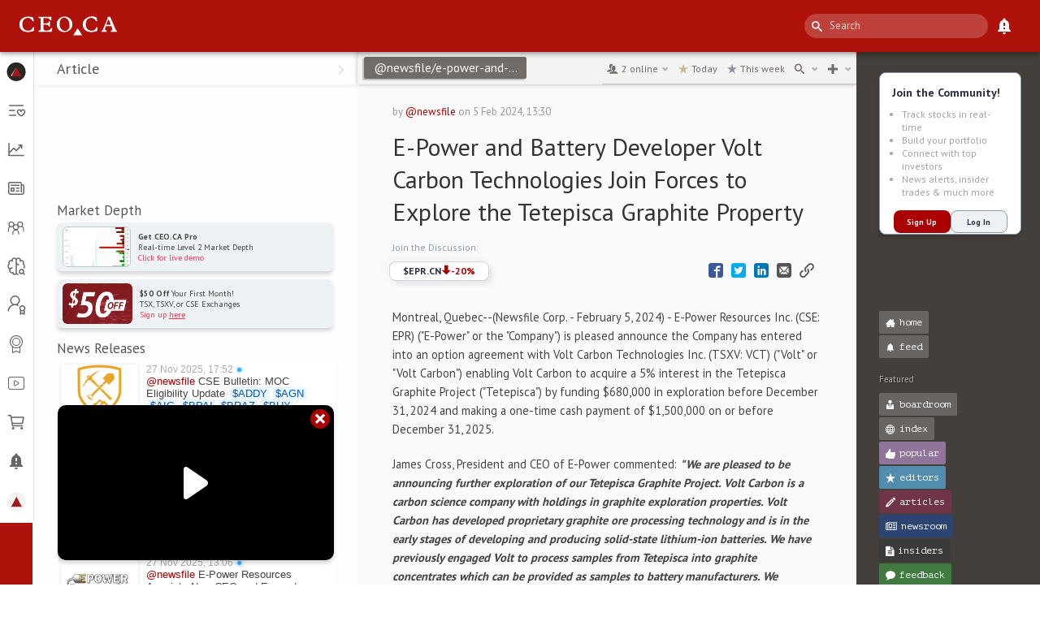

--- FILE ---
content_type: text/html; charset=utf-8
request_url: https://www.google.com/recaptcha/api2/anchor?ar=1&k=6LfdNnIiAAAAAFZ9hIiypODwbOkrD8bE9DyVOoNZ&co=aHR0cHM6Ly9jZW8uY2E6NDQz&hl=en&v=PoyoqOPhxBO7pBk68S4YbpHZ&size=invisible&anchor-ms=20000&execute-ms=30000&cb=kstnfxpjk3xx
body_size: 48885
content:
<!DOCTYPE HTML><html dir="ltr" lang="en"><head><meta http-equiv="Content-Type" content="text/html; charset=UTF-8">
<meta http-equiv="X-UA-Compatible" content="IE=edge">
<title>reCAPTCHA</title>
<style type="text/css">
/* cyrillic-ext */
@font-face {
  font-family: 'Roboto';
  font-style: normal;
  font-weight: 400;
  font-stretch: 100%;
  src: url(//fonts.gstatic.com/s/roboto/v48/KFO7CnqEu92Fr1ME7kSn66aGLdTylUAMa3GUBHMdazTgWw.woff2) format('woff2');
  unicode-range: U+0460-052F, U+1C80-1C8A, U+20B4, U+2DE0-2DFF, U+A640-A69F, U+FE2E-FE2F;
}
/* cyrillic */
@font-face {
  font-family: 'Roboto';
  font-style: normal;
  font-weight: 400;
  font-stretch: 100%;
  src: url(//fonts.gstatic.com/s/roboto/v48/KFO7CnqEu92Fr1ME7kSn66aGLdTylUAMa3iUBHMdazTgWw.woff2) format('woff2');
  unicode-range: U+0301, U+0400-045F, U+0490-0491, U+04B0-04B1, U+2116;
}
/* greek-ext */
@font-face {
  font-family: 'Roboto';
  font-style: normal;
  font-weight: 400;
  font-stretch: 100%;
  src: url(//fonts.gstatic.com/s/roboto/v48/KFO7CnqEu92Fr1ME7kSn66aGLdTylUAMa3CUBHMdazTgWw.woff2) format('woff2');
  unicode-range: U+1F00-1FFF;
}
/* greek */
@font-face {
  font-family: 'Roboto';
  font-style: normal;
  font-weight: 400;
  font-stretch: 100%;
  src: url(//fonts.gstatic.com/s/roboto/v48/KFO7CnqEu92Fr1ME7kSn66aGLdTylUAMa3-UBHMdazTgWw.woff2) format('woff2');
  unicode-range: U+0370-0377, U+037A-037F, U+0384-038A, U+038C, U+038E-03A1, U+03A3-03FF;
}
/* math */
@font-face {
  font-family: 'Roboto';
  font-style: normal;
  font-weight: 400;
  font-stretch: 100%;
  src: url(//fonts.gstatic.com/s/roboto/v48/KFO7CnqEu92Fr1ME7kSn66aGLdTylUAMawCUBHMdazTgWw.woff2) format('woff2');
  unicode-range: U+0302-0303, U+0305, U+0307-0308, U+0310, U+0312, U+0315, U+031A, U+0326-0327, U+032C, U+032F-0330, U+0332-0333, U+0338, U+033A, U+0346, U+034D, U+0391-03A1, U+03A3-03A9, U+03B1-03C9, U+03D1, U+03D5-03D6, U+03F0-03F1, U+03F4-03F5, U+2016-2017, U+2034-2038, U+203C, U+2040, U+2043, U+2047, U+2050, U+2057, U+205F, U+2070-2071, U+2074-208E, U+2090-209C, U+20D0-20DC, U+20E1, U+20E5-20EF, U+2100-2112, U+2114-2115, U+2117-2121, U+2123-214F, U+2190, U+2192, U+2194-21AE, U+21B0-21E5, U+21F1-21F2, U+21F4-2211, U+2213-2214, U+2216-22FF, U+2308-230B, U+2310, U+2319, U+231C-2321, U+2336-237A, U+237C, U+2395, U+239B-23B7, U+23D0, U+23DC-23E1, U+2474-2475, U+25AF, U+25B3, U+25B7, U+25BD, U+25C1, U+25CA, U+25CC, U+25FB, U+266D-266F, U+27C0-27FF, U+2900-2AFF, U+2B0E-2B11, U+2B30-2B4C, U+2BFE, U+3030, U+FF5B, U+FF5D, U+1D400-1D7FF, U+1EE00-1EEFF;
}
/* symbols */
@font-face {
  font-family: 'Roboto';
  font-style: normal;
  font-weight: 400;
  font-stretch: 100%;
  src: url(//fonts.gstatic.com/s/roboto/v48/KFO7CnqEu92Fr1ME7kSn66aGLdTylUAMaxKUBHMdazTgWw.woff2) format('woff2');
  unicode-range: U+0001-000C, U+000E-001F, U+007F-009F, U+20DD-20E0, U+20E2-20E4, U+2150-218F, U+2190, U+2192, U+2194-2199, U+21AF, U+21E6-21F0, U+21F3, U+2218-2219, U+2299, U+22C4-22C6, U+2300-243F, U+2440-244A, U+2460-24FF, U+25A0-27BF, U+2800-28FF, U+2921-2922, U+2981, U+29BF, U+29EB, U+2B00-2BFF, U+4DC0-4DFF, U+FFF9-FFFB, U+10140-1018E, U+10190-1019C, U+101A0, U+101D0-101FD, U+102E0-102FB, U+10E60-10E7E, U+1D2C0-1D2D3, U+1D2E0-1D37F, U+1F000-1F0FF, U+1F100-1F1AD, U+1F1E6-1F1FF, U+1F30D-1F30F, U+1F315, U+1F31C, U+1F31E, U+1F320-1F32C, U+1F336, U+1F378, U+1F37D, U+1F382, U+1F393-1F39F, U+1F3A7-1F3A8, U+1F3AC-1F3AF, U+1F3C2, U+1F3C4-1F3C6, U+1F3CA-1F3CE, U+1F3D4-1F3E0, U+1F3ED, U+1F3F1-1F3F3, U+1F3F5-1F3F7, U+1F408, U+1F415, U+1F41F, U+1F426, U+1F43F, U+1F441-1F442, U+1F444, U+1F446-1F449, U+1F44C-1F44E, U+1F453, U+1F46A, U+1F47D, U+1F4A3, U+1F4B0, U+1F4B3, U+1F4B9, U+1F4BB, U+1F4BF, U+1F4C8-1F4CB, U+1F4D6, U+1F4DA, U+1F4DF, U+1F4E3-1F4E6, U+1F4EA-1F4ED, U+1F4F7, U+1F4F9-1F4FB, U+1F4FD-1F4FE, U+1F503, U+1F507-1F50B, U+1F50D, U+1F512-1F513, U+1F53E-1F54A, U+1F54F-1F5FA, U+1F610, U+1F650-1F67F, U+1F687, U+1F68D, U+1F691, U+1F694, U+1F698, U+1F6AD, U+1F6B2, U+1F6B9-1F6BA, U+1F6BC, U+1F6C6-1F6CF, U+1F6D3-1F6D7, U+1F6E0-1F6EA, U+1F6F0-1F6F3, U+1F6F7-1F6FC, U+1F700-1F7FF, U+1F800-1F80B, U+1F810-1F847, U+1F850-1F859, U+1F860-1F887, U+1F890-1F8AD, U+1F8B0-1F8BB, U+1F8C0-1F8C1, U+1F900-1F90B, U+1F93B, U+1F946, U+1F984, U+1F996, U+1F9E9, U+1FA00-1FA6F, U+1FA70-1FA7C, U+1FA80-1FA89, U+1FA8F-1FAC6, U+1FACE-1FADC, U+1FADF-1FAE9, U+1FAF0-1FAF8, U+1FB00-1FBFF;
}
/* vietnamese */
@font-face {
  font-family: 'Roboto';
  font-style: normal;
  font-weight: 400;
  font-stretch: 100%;
  src: url(//fonts.gstatic.com/s/roboto/v48/KFO7CnqEu92Fr1ME7kSn66aGLdTylUAMa3OUBHMdazTgWw.woff2) format('woff2');
  unicode-range: U+0102-0103, U+0110-0111, U+0128-0129, U+0168-0169, U+01A0-01A1, U+01AF-01B0, U+0300-0301, U+0303-0304, U+0308-0309, U+0323, U+0329, U+1EA0-1EF9, U+20AB;
}
/* latin-ext */
@font-face {
  font-family: 'Roboto';
  font-style: normal;
  font-weight: 400;
  font-stretch: 100%;
  src: url(//fonts.gstatic.com/s/roboto/v48/KFO7CnqEu92Fr1ME7kSn66aGLdTylUAMa3KUBHMdazTgWw.woff2) format('woff2');
  unicode-range: U+0100-02BA, U+02BD-02C5, U+02C7-02CC, U+02CE-02D7, U+02DD-02FF, U+0304, U+0308, U+0329, U+1D00-1DBF, U+1E00-1E9F, U+1EF2-1EFF, U+2020, U+20A0-20AB, U+20AD-20C0, U+2113, U+2C60-2C7F, U+A720-A7FF;
}
/* latin */
@font-face {
  font-family: 'Roboto';
  font-style: normal;
  font-weight: 400;
  font-stretch: 100%;
  src: url(//fonts.gstatic.com/s/roboto/v48/KFO7CnqEu92Fr1ME7kSn66aGLdTylUAMa3yUBHMdazQ.woff2) format('woff2');
  unicode-range: U+0000-00FF, U+0131, U+0152-0153, U+02BB-02BC, U+02C6, U+02DA, U+02DC, U+0304, U+0308, U+0329, U+2000-206F, U+20AC, U+2122, U+2191, U+2193, U+2212, U+2215, U+FEFF, U+FFFD;
}
/* cyrillic-ext */
@font-face {
  font-family: 'Roboto';
  font-style: normal;
  font-weight: 500;
  font-stretch: 100%;
  src: url(//fonts.gstatic.com/s/roboto/v48/KFO7CnqEu92Fr1ME7kSn66aGLdTylUAMa3GUBHMdazTgWw.woff2) format('woff2');
  unicode-range: U+0460-052F, U+1C80-1C8A, U+20B4, U+2DE0-2DFF, U+A640-A69F, U+FE2E-FE2F;
}
/* cyrillic */
@font-face {
  font-family: 'Roboto';
  font-style: normal;
  font-weight: 500;
  font-stretch: 100%;
  src: url(//fonts.gstatic.com/s/roboto/v48/KFO7CnqEu92Fr1ME7kSn66aGLdTylUAMa3iUBHMdazTgWw.woff2) format('woff2');
  unicode-range: U+0301, U+0400-045F, U+0490-0491, U+04B0-04B1, U+2116;
}
/* greek-ext */
@font-face {
  font-family: 'Roboto';
  font-style: normal;
  font-weight: 500;
  font-stretch: 100%;
  src: url(//fonts.gstatic.com/s/roboto/v48/KFO7CnqEu92Fr1ME7kSn66aGLdTylUAMa3CUBHMdazTgWw.woff2) format('woff2');
  unicode-range: U+1F00-1FFF;
}
/* greek */
@font-face {
  font-family: 'Roboto';
  font-style: normal;
  font-weight: 500;
  font-stretch: 100%;
  src: url(//fonts.gstatic.com/s/roboto/v48/KFO7CnqEu92Fr1ME7kSn66aGLdTylUAMa3-UBHMdazTgWw.woff2) format('woff2');
  unicode-range: U+0370-0377, U+037A-037F, U+0384-038A, U+038C, U+038E-03A1, U+03A3-03FF;
}
/* math */
@font-face {
  font-family: 'Roboto';
  font-style: normal;
  font-weight: 500;
  font-stretch: 100%;
  src: url(//fonts.gstatic.com/s/roboto/v48/KFO7CnqEu92Fr1ME7kSn66aGLdTylUAMawCUBHMdazTgWw.woff2) format('woff2');
  unicode-range: U+0302-0303, U+0305, U+0307-0308, U+0310, U+0312, U+0315, U+031A, U+0326-0327, U+032C, U+032F-0330, U+0332-0333, U+0338, U+033A, U+0346, U+034D, U+0391-03A1, U+03A3-03A9, U+03B1-03C9, U+03D1, U+03D5-03D6, U+03F0-03F1, U+03F4-03F5, U+2016-2017, U+2034-2038, U+203C, U+2040, U+2043, U+2047, U+2050, U+2057, U+205F, U+2070-2071, U+2074-208E, U+2090-209C, U+20D0-20DC, U+20E1, U+20E5-20EF, U+2100-2112, U+2114-2115, U+2117-2121, U+2123-214F, U+2190, U+2192, U+2194-21AE, U+21B0-21E5, U+21F1-21F2, U+21F4-2211, U+2213-2214, U+2216-22FF, U+2308-230B, U+2310, U+2319, U+231C-2321, U+2336-237A, U+237C, U+2395, U+239B-23B7, U+23D0, U+23DC-23E1, U+2474-2475, U+25AF, U+25B3, U+25B7, U+25BD, U+25C1, U+25CA, U+25CC, U+25FB, U+266D-266F, U+27C0-27FF, U+2900-2AFF, U+2B0E-2B11, U+2B30-2B4C, U+2BFE, U+3030, U+FF5B, U+FF5D, U+1D400-1D7FF, U+1EE00-1EEFF;
}
/* symbols */
@font-face {
  font-family: 'Roboto';
  font-style: normal;
  font-weight: 500;
  font-stretch: 100%;
  src: url(//fonts.gstatic.com/s/roboto/v48/KFO7CnqEu92Fr1ME7kSn66aGLdTylUAMaxKUBHMdazTgWw.woff2) format('woff2');
  unicode-range: U+0001-000C, U+000E-001F, U+007F-009F, U+20DD-20E0, U+20E2-20E4, U+2150-218F, U+2190, U+2192, U+2194-2199, U+21AF, U+21E6-21F0, U+21F3, U+2218-2219, U+2299, U+22C4-22C6, U+2300-243F, U+2440-244A, U+2460-24FF, U+25A0-27BF, U+2800-28FF, U+2921-2922, U+2981, U+29BF, U+29EB, U+2B00-2BFF, U+4DC0-4DFF, U+FFF9-FFFB, U+10140-1018E, U+10190-1019C, U+101A0, U+101D0-101FD, U+102E0-102FB, U+10E60-10E7E, U+1D2C0-1D2D3, U+1D2E0-1D37F, U+1F000-1F0FF, U+1F100-1F1AD, U+1F1E6-1F1FF, U+1F30D-1F30F, U+1F315, U+1F31C, U+1F31E, U+1F320-1F32C, U+1F336, U+1F378, U+1F37D, U+1F382, U+1F393-1F39F, U+1F3A7-1F3A8, U+1F3AC-1F3AF, U+1F3C2, U+1F3C4-1F3C6, U+1F3CA-1F3CE, U+1F3D4-1F3E0, U+1F3ED, U+1F3F1-1F3F3, U+1F3F5-1F3F7, U+1F408, U+1F415, U+1F41F, U+1F426, U+1F43F, U+1F441-1F442, U+1F444, U+1F446-1F449, U+1F44C-1F44E, U+1F453, U+1F46A, U+1F47D, U+1F4A3, U+1F4B0, U+1F4B3, U+1F4B9, U+1F4BB, U+1F4BF, U+1F4C8-1F4CB, U+1F4D6, U+1F4DA, U+1F4DF, U+1F4E3-1F4E6, U+1F4EA-1F4ED, U+1F4F7, U+1F4F9-1F4FB, U+1F4FD-1F4FE, U+1F503, U+1F507-1F50B, U+1F50D, U+1F512-1F513, U+1F53E-1F54A, U+1F54F-1F5FA, U+1F610, U+1F650-1F67F, U+1F687, U+1F68D, U+1F691, U+1F694, U+1F698, U+1F6AD, U+1F6B2, U+1F6B9-1F6BA, U+1F6BC, U+1F6C6-1F6CF, U+1F6D3-1F6D7, U+1F6E0-1F6EA, U+1F6F0-1F6F3, U+1F6F7-1F6FC, U+1F700-1F7FF, U+1F800-1F80B, U+1F810-1F847, U+1F850-1F859, U+1F860-1F887, U+1F890-1F8AD, U+1F8B0-1F8BB, U+1F8C0-1F8C1, U+1F900-1F90B, U+1F93B, U+1F946, U+1F984, U+1F996, U+1F9E9, U+1FA00-1FA6F, U+1FA70-1FA7C, U+1FA80-1FA89, U+1FA8F-1FAC6, U+1FACE-1FADC, U+1FADF-1FAE9, U+1FAF0-1FAF8, U+1FB00-1FBFF;
}
/* vietnamese */
@font-face {
  font-family: 'Roboto';
  font-style: normal;
  font-weight: 500;
  font-stretch: 100%;
  src: url(//fonts.gstatic.com/s/roboto/v48/KFO7CnqEu92Fr1ME7kSn66aGLdTylUAMa3OUBHMdazTgWw.woff2) format('woff2');
  unicode-range: U+0102-0103, U+0110-0111, U+0128-0129, U+0168-0169, U+01A0-01A1, U+01AF-01B0, U+0300-0301, U+0303-0304, U+0308-0309, U+0323, U+0329, U+1EA0-1EF9, U+20AB;
}
/* latin-ext */
@font-face {
  font-family: 'Roboto';
  font-style: normal;
  font-weight: 500;
  font-stretch: 100%;
  src: url(//fonts.gstatic.com/s/roboto/v48/KFO7CnqEu92Fr1ME7kSn66aGLdTylUAMa3KUBHMdazTgWw.woff2) format('woff2');
  unicode-range: U+0100-02BA, U+02BD-02C5, U+02C7-02CC, U+02CE-02D7, U+02DD-02FF, U+0304, U+0308, U+0329, U+1D00-1DBF, U+1E00-1E9F, U+1EF2-1EFF, U+2020, U+20A0-20AB, U+20AD-20C0, U+2113, U+2C60-2C7F, U+A720-A7FF;
}
/* latin */
@font-face {
  font-family: 'Roboto';
  font-style: normal;
  font-weight: 500;
  font-stretch: 100%;
  src: url(//fonts.gstatic.com/s/roboto/v48/KFO7CnqEu92Fr1ME7kSn66aGLdTylUAMa3yUBHMdazQ.woff2) format('woff2');
  unicode-range: U+0000-00FF, U+0131, U+0152-0153, U+02BB-02BC, U+02C6, U+02DA, U+02DC, U+0304, U+0308, U+0329, U+2000-206F, U+20AC, U+2122, U+2191, U+2193, U+2212, U+2215, U+FEFF, U+FFFD;
}
/* cyrillic-ext */
@font-face {
  font-family: 'Roboto';
  font-style: normal;
  font-weight: 900;
  font-stretch: 100%;
  src: url(//fonts.gstatic.com/s/roboto/v48/KFO7CnqEu92Fr1ME7kSn66aGLdTylUAMa3GUBHMdazTgWw.woff2) format('woff2');
  unicode-range: U+0460-052F, U+1C80-1C8A, U+20B4, U+2DE0-2DFF, U+A640-A69F, U+FE2E-FE2F;
}
/* cyrillic */
@font-face {
  font-family: 'Roboto';
  font-style: normal;
  font-weight: 900;
  font-stretch: 100%;
  src: url(//fonts.gstatic.com/s/roboto/v48/KFO7CnqEu92Fr1ME7kSn66aGLdTylUAMa3iUBHMdazTgWw.woff2) format('woff2');
  unicode-range: U+0301, U+0400-045F, U+0490-0491, U+04B0-04B1, U+2116;
}
/* greek-ext */
@font-face {
  font-family: 'Roboto';
  font-style: normal;
  font-weight: 900;
  font-stretch: 100%;
  src: url(//fonts.gstatic.com/s/roboto/v48/KFO7CnqEu92Fr1ME7kSn66aGLdTylUAMa3CUBHMdazTgWw.woff2) format('woff2');
  unicode-range: U+1F00-1FFF;
}
/* greek */
@font-face {
  font-family: 'Roboto';
  font-style: normal;
  font-weight: 900;
  font-stretch: 100%;
  src: url(//fonts.gstatic.com/s/roboto/v48/KFO7CnqEu92Fr1ME7kSn66aGLdTylUAMa3-UBHMdazTgWw.woff2) format('woff2');
  unicode-range: U+0370-0377, U+037A-037F, U+0384-038A, U+038C, U+038E-03A1, U+03A3-03FF;
}
/* math */
@font-face {
  font-family: 'Roboto';
  font-style: normal;
  font-weight: 900;
  font-stretch: 100%;
  src: url(//fonts.gstatic.com/s/roboto/v48/KFO7CnqEu92Fr1ME7kSn66aGLdTylUAMawCUBHMdazTgWw.woff2) format('woff2');
  unicode-range: U+0302-0303, U+0305, U+0307-0308, U+0310, U+0312, U+0315, U+031A, U+0326-0327, U+032C, U+032F-0330, U+0332-0333, U+0338, U+033A, U+0346, U+034D, U+0391-03A1, U+03A3-03A9, U+03B1-03C9, U+03D1, U+03D5-03D6, U+03F0-03F1, U+03F4-03F5, U+2016-2017, U+2034-2038, U+203C, U+2040, U+2043, U+2047, U+2050, U+2057, U+205F, U+2070-2071, U+2074-208E, U+2090-209C, U+20D0-20DC, U+20E1, U+20E5-20EF, U+2100-2112, U+2114-2115, U+2117-2121, U+2123-214F, U+2190, U+2192, U+2194-21AE, U+21B0-21E5, U+21F1-21F2, U+21F4-2211, U+2213-2214, U+2216-22FF, U+2308-230B, U+2310, U+2319, U+231C-2321, U+2336-237A, U+237C, U+2395, U+239B-23B7, U+23D0, U+23DC-23E1, U+2474-2475, U+25AF, U+25B3, U+25B7, U+25BD, U+25C1, U+25CA, U+25CC, U+25FB, U+266D-266F, U+27C0-27FF, U+2900-2AFF, U+2B0E-2B11, U+2B30-2B4C, U+2BFE, U+3030, U+FF5B, U+FF5D, U+1D400-1D7FF, U+1EE00-1EEFF;
}
/* symbols */
@font-face {
  font-family: 'Roboto';
  font-style: normal;
  font-weight: 900;
  font-stretch: 100%;
  src: url(//fonts.gstatic.com/s/roboto/v48/KFO7CnqEu92Fr1ME7kSn66aGLdTylUAMaxKUBHMdazTgWw.woff2) format('woff2');
  unicode-range: U+0001-000C, U+000E-001F, U+007F-009F, U+20DD-20E0, U+20E2-20E4, U+2150-218F, U+2190, U+2192, U+2194-2199, U+21AF, U+21E6-21F0, U+21F3, U+2218-2219, U+2299, U+22C4-22C6, U+2300-243F, U+2440-244A, U+2460-24FF, U+25A0-27BF, U+2800-28FF, U+2921-2922, U+2981, U+29BF, U+29EB, U+2B00-2BFF, U+4DC0-4DFF, U+FFF9-FFFB, U+10140-1018E, U+10190-1019C, U+101A0, U+101D0-101FD, U+102E0-102FB, U+10E60-10E7E, U+1D2C0-1D2D3, U+1D2E0-1D37F, U+1F000-1F0FF, U+1F100-1F1AD, U+1F1E6-1F1FF, U+1F30D-1F30F, U+1F315, U+1F31C, U+1F31E, U+1F320-1F32C, U+1F336, U+1F378, U+1F37D, U+1F382, U+1F393-1F39F, U+1F3A7-1F3A8, U+1F3AC-1F3AF, U+1F3C2, U+1F3C4-1F3C6, U+1F3CA-1F3CE, U+1F3D4-1F3E0, U+1F3ED, U+1F3F1-1F3F3, U+1F3F5-1F3F7, U+1F408, U+1F415, U+1F41F, U+1F426, U+1F43F, U+1F441-1F442, U+1F444, U+1F446-1F449, U+1F44C-1F44E, U+1F453, U+1F46A, U+1F47D, U+1F4A3, U+1F4B0, U+1F4B3, U+1F4B9, U+1F4BB, U+1F4BF, U+1F4C8-1F4CB, U+1F4D6, U+1F4DA, U+1F4DF, U+1F4E3-1F4E6, U+1F4EA-1F4ED, U+1F4F7, U+1F4F9-1F4FB, U+1F4FD-1F4FE, U+1F503, U+1F507-1F50B, U+1F50D, U+1F512-1F513, U+1F53E-1F54A, U+1F54F-1F5FA, U+1F610, U+1F650-1F67F, U+1F687, U+1F68D, U+1F691, U+1F694, U+1F698, U+1F6AD, U+1F6B2, U+1F6B9-1F6BA, U+1F6BC, U+1F6C6-1F6CF, U+1F6D3-1F6D7, U+1F6E0-1F6EA, U+1F6F0-1F6F3, U+1F6F7-1F6FC, U+1F700-1F7FF, U+1F800-1F80B, U+1F810-1F847, U+1F850-1F859, U+1F860-1F887, U+1F890-1F8AD, U+1F8B0-1F8BB, U+1F8C0-1F8C1, U+1F900-1F90B, U+1F93B, U+1F946, U+1F984, U+1F996, U+1F9E9, U+1FA00-1FA6F, U+1FA70-1FA7C, U+1FA80-1FA89, U+1FA8F-1FAC6, U+1FACE-1FADC, U+1FADF-1FAE9, U+1FAF0-1FAF8, U+1FB00-1FBFF;
}
/* vietnamese */
@font-face {
  font-family: 'Roboto';
  font-style: normal;
  font-weight: 900;
  font-stretch: 100%;
  src: url(//fonts.gstatic.com/s/roboto/v48/KFO7CnqEu92Fr1ME7kSn66aGLdTylUAMa3OUBHMdazTgWw.woff2) format('woff2');
  unicode-range: U+0102-0103, U+0110-0111, U+0128-0129, U+0168-0169, U+01A0-01A1, U+01AF-01B0, U+0300-0301, U+0303-0304, U+0308-0309, U+0323, U+0329, U+1EA0-1EF9, U+20AB;
}
/* latin-ext */
@font-face {
  font-family: 'Roboto';
  font-style: normal;
  font-weight: 900;
  font-stretch: 100%;
  src: url(//fonts.gstatic.com/s/roboto/v48/KFO7CnqEu92Fr1ME7kSn66aGLdTylUAMa3KUBHMdazTgWw.woff2) format('woff2');
  unicode-range: U+0100-02BA, U+02BD-02C5, U+02C7-02CC, U+02CE-02D7, U+02DD-02FF, U+0304, U+0308, U+0329, U+1D00-1DBF, U+1E00-1E9F, U+1EF2-1EFF, U+2020, U+20A0-20AB, U+20AD-20C0, U+2113, U+2C60-2C7F, U+A720-A7FF;
}
/* latin */
@font-face {
  font-family: 'Roboto';
  font-style: normal;
  font-weight: 900;
  font-stretch: 100%;
  src: url(//fonts.gstatic.com/s/roboto/v48/KFO7CnqEu92Fr1ME7kSn66aGLdTylUAMa3yUBHMdazQ.woff2) format('woff2');
  unicode-range: U+0000-00FF, U+0131, U+0152-0153, U+02BB-02BC, U+02C6, U+02DA, U+02DC, U+0304, U+0308, U+0329, U+2000-206F, U+20AC, U+2122, U+2191, U+2193, U+2212, U+2215, U+FEFF, U+FFFD;
}

</style>
<link rel="stylesheet" type="text/css" href="https://www.gstatic.com/recaptcha/releases/PoyoqOPhxBO7pBk68S4YbpHZ/styles__ltr.css">
<script nonce="IcRtou7c5v-HwaEvQMGgCg" type="text/javascript">window['__recaptcha_api'] = 'https://www.google.com/recaptcha/api2/';</script>
<script type="text/javascript" src="https://www.gstatic.com/recaptcha/releases/PoyoqOPhxBO7pBk68S4YbpHZ/recaptcha__en.js" nonce="IcRtou7c5v-HwaEvQMGgCg">
      
    </script></head>
<body><div id="rc-anchor-alert" class="rc-anchor-alert"></div>
<input type="hidden" id="recaptcha-token" value="[base64]">
<script type="text/javascript" nonce="IcRtou7c5v-HwaEvQMGgCg">
      recaptcha.anchor.Main.init("[\x22ainput\x22,[\x22bgdata\x22,\x22\x22,\[base64]/[base64]/[base64]/bmV3IHJbeF0oY1swXSk6RT09Mj9uZXcgclt4XShjWzBdLGNbMV0pOkU9PTM/bmV3IHJbeF0oY1swXSxjWzFdLGNbMl0pOkU9PTQ/[base64]/[base64]/[base64]/[base64]/[base64]/[base64]/[base64]/[base64]\x22,\[base64]\x22,\x22w79Gw605d8KswovDugbDvkU0e2NbwrTChBDDgiXCoidpwqHCsBLCrUs9w6c/w6fDrSTCoMKmfsK3wovDncOIw4YMGh9dw61nC8KzwqrCrkjCqcKUw6MnwpHCnsK6w7DCtzlKwrLDojxJG8OtKQhfwofDl8Otw6bDlSlTRsOYO8OZw6FPTsONOmRawoUTXcOfw5R0w5wBw7vCj1Ahw73DrsKMw47CkcOUKF8gOcO/GxnDiVfDhAl4wqrCo8KnwqTDtCDDhMKANx3DisKgwqXCqsO6TiHClFHCoWkFwqvDgcKFPsKHZ8Kvw59RwqvDuMOzwq8Fw4XCs8KPw5jCpSLDsUBUUsO/[base64]/CtUMaKMKjacOpwoLCtMOvw7fDtnfCssK6dX4yw4zDvknCqm7DtGjDu8KfwqM1woTCo8O5wr1ZWhxTCsOeTlcHwqrCuxF5TyFhSMOnc8Ouwp/DmxYtwpHDjDh6w6rDusOdwptVwpDCjHTCi0DCtsK3QcKAAcOPw7oYwrxrwqXCsMO5e1BiTSPChcKgw6RCw53Cligtw7FbIMKGwrDDi8KiAMK1wojDt8K/w4Mhw7xqNHZhwpEVBQ/[base64]/ClcKBVMKCwosvw6PDu8ObBC/CsW3CiEfCjVLCtsOkQsOvTMKva1/Dm8Kjw5XCicO0esK0w7XDhsOdT8KdF8K9OcOCw7VnVsOOE8Oew7DCn8K/wrouwqVJwqEQw5MSw5jDlMKJw57Ci8KKThIuJA1BblJ6wo8Gw73DusOTw5/Cmk/Cl8OJcjkAwpBVInYfw5teQ2LDpj3CpQsswpxYw58Uwpd+w5UHwq7Dthlmf8OCw4TDry9ewrvCk2XDt8KTYcK0w7HDpsKNwqXDm8OFw7HDti/Cvkh1w73CiVN4GcOdw58owrDCoxbCtsKJXsOXwoDDoMODD8KQwqBvERbDqcO9EyZ3BHk+OVt2H3TDt8OLd109w615wqMFBhFOwpvDvMOfUUwtYsKmGWhoVw1WWMOMdsOqOMK+HsOkwrUgw7Jjwp4/woANw5RibC4DGShaw6Y/cjDDncK9w447wqbCi37DkQnCgcO4w5fCqR7CqcOKWsKxw4svwpzCtlgIAxQdMMOpAjY1JsOsGMKXTCrCvjnDn8KEKxZpwqYww6xTwqPClMO+EEwjc8K6w53ChRjDkw/CrMKgwp/[base64]/HHPCh04KIMKBX8K1FFvCqTHCnGXDhHJOZ8KnwpXCsA9eCzh2dR5ifEZow4h1GQzDnAzDqsKkw7LCnFQdaWzDoBkkfGrCt8O/w7QFZMKScVhEwrJTTnoiwpjCi8O2wr/CvBsCw59WXA5Fwrdgw7zDm2EUwpQUGcKnw5jCpMKRw4EKw69FCMO6wrPDtcKHGcO5w4TDl0nDmErCr8Orwo7DoTkYNxJow5jDijnDicKmFQfCjAFUw5/CpC7Dvxwsw5QKwpjDnMO2w4V3wqrCkVLDt8OVwpphMgkWw68lN8KSw7HDmUTDgUjDiwHCvsO5w6BowqvDg8O9wpPCqDpgWsOqw57DqcKRwrdHCx3DicKywqQ9eMO/wrvCvMOYwrrDnsKKw7/[base64]/w5Iiwq3DlSFYc8OjaMO9w7nDj8KAehMiwrXDpDpUPTV5JAnDn8KTT8K6TgUcesKwcMKvwqDDt8Obw6DCmMKTTW/Ci8OmdMODw4bCg8OEVUfDmUYNwpLDqsKsWCbCtcOrwpzDvFHCv8O4UsOyXMKrSsKkwp7DnMOGDsKOw5ddw4hHeMO2w5oSw6pKfUt7wph0w4vDjcKLwodewqrClsOnwphxw5/[base64]/LRrDpWDDpcOqw68PwqZYwrtFJ8OTwpJBEMKmwq4MXxQyw4rDmMOGNMOtZmQywrV/GsKNw7ReYko5w5jCm8O3w4QCEmHCmMORRMO9wrnCi8OSw6HDghPDtcKzGBjCrA3CjW/[base64]/DnnHDncKGMndvwpUNaFkZQcODwrsQAX3ChcOEwrVlwpLDgcO8aQkLw6w8wqDDg8KsLTx4SsOUG21Cw7sKwo7Csw4WOMKiwroNEm9EWnhMIWUzw6UlPsOMMMOoHx7CmcOUb1/DhlzCgcKRZsOUMicLfcOSw4xtSMOwXQzDqMOwJcKsw71TwoszAErDhsOdUcOjXF/CuMKBw5Ypw4NVw5bChsO9wq5OQVowQcKow6oBOsO1woJLwrVVwpoRfcKmR1vCtcOfJcOBScO8PTzClsOMwp/DjcOJQE8ew4fDsSNyGQDCnwrDmykGw6DDnCrCjgMXf2XDjVRnwp7DqMOTw5zDqjUAw7/DncO3w7TCtAg6PcKgwoVKwoRtMMOxMgfCqMO+LMK8Em/DiMKKwoQ4w5EHIcKcwqrCihocw4jDrsOOcSfCqhQ1w4JPw6jCosOzw7Mewr/Culwhw648w4czbF/CicOiVcOnOsOxPsK4fMKwK1p/[base64]/[base64]/DuWzDrVHDnU17ZcOgTMOWwppjw4HCmzvDu8O9W8OKw4UGdG07w4kXwpYORMKVw6skFyoyw53Cvl4BS8OAZGzChwVQwrM7axrCm8ORX8OAw7XCtkAqw7/CuMK8dzzDg3F2w5FCGcKCecOcXhdFOMKtw4LDl8OUJA5LTg8ZwqvDoCXCuWDCo8OwdxsZAMKqMcOIwp4BDsOyw7TCpATDhRDChBbCpl1mwrdBQHB4w6rCi8KJShfCvMOow5LCnDNRwo9+wpTCmFTDu8OTE8ObwqbCgMKZw5bDiybDr8OPwpIyPEjDr8Ocwr/DtA0Mw5pBCTXDvAtUd8OQw7TDhnJcw4RIelfDg8KALntiXSdaw4/Cp8KyawTDhHZ1wpYhw7XCmMOETcKQN8Kmw4p8w5Bma8KXwrXCg8KkZirCrmjDpVsKw7XCm3p6FsKiGX0QYFQKwqjDpsKzP24PQy/Cp8KDwrZ/w6zCucOyecOUZsKqw6vCjBtiFFjDsQUXwqA/w4XDpsOpXgdgwrPCn2pgw6bCtMK9KMObbsKZfCBzw7rDsxzDjlLCrHctfMKOw60MWh8+wrdpTQLCiyYSUsKvwqLCoh5pw5bCnTrChcOlwr3DiDHCo8KfP8KJwqnDoAbDpMOvwr/Cs2nClCd7wrAxwp4XPk7CrsOxw7nDmsOmUMOaPBfCucO+XBEXw7QAfDXDsUXCvQsPHsOGS0fDsH7CkMKNwo/CusODbHQTwrXDqMK+wqAKw6E/w5HDlBbDvMKAwpZhw5dBwrBtwpRePcKvDUbDs8KhwrfDlsOAEsK7w5LDmVUNdMOaU3DDhH9+QMKUJ8O8w6FJXXAKwo43woHCmsOJTmDDqsKbNcO9BMOAw7HCqxdcfsKYwp9qMlPCpDrCrDbCrcK2woRTN2vCsMK5worDnDdjUMKBw7/DvMKhZlTClsOqwrwAR18/w7ZLw4rDl8OmbsO4w6jClcO0woEmw5ZtwoMiw7LDlMKnc8OsMVTCucKsHlQCMnbCnAdoYyzCocKMT8Ouwr0xw4olw4IrwpDCicKLwqc5w4LDvcKAwo9Vw6PDiMKDwrV8ZsKSDsO/JsKUMSNwVhHCtsOrcMOnw7PDo8OswrfCgFxsw5HDq2cJa2nCt3bCh1/CgMODHjLDkMKMGyEww7/DlMKCwrd2dMKow7Qgw4gowrkyUwxycMKWwptWwpvDm2vDpMKICz/[base64]/CnMK9Xl8Fwopgbl9Xw6pfMsOqwphyaMO2wpLCrgdCw5/Dt8Onw5kmdxVFGcOFWxdJwoUqEsKow5TCm8Kqw6MWw67DoWZ3wrNywp5VKTY2OcOWV2HCvirCkMOVwoYtw5dXwo5UXk4lK8K3L17DtMKrX8Kqe0d+Hj7DkFMFwqXDoQJ1PsKnw6ZZwpVLw5sSwo1HeERBDMO4TsO8w79/wqJ1w4LDqsKnMsKuwolHDycPTMKZwqx8Cy4BagccwqvDo8OTHMKcGcKaMirDlX/CmcOQBsOXFUdXwqjDhcKvRsOWwqIfC8OFLWDCvsOqw43Cq0TDpgZTw7DDlMO1w6kaPEpWa8K4GzvCqkfChFUXwrzDjcOJw6rDrFvCoyBHBRxIXMKswoMtBsOkw4JcwpwNGsKBwpTDqMOUw5Qqw6zCvy9nMz7Co8OIw51/eMKBw6bCi8Kmwq/CugwIw5F+Hyx4cTA1wp0owrFxwolQEsKXTMOVwqbDuBtcDcOkwpjDpcOTKAJywofCig3Dp0PDrkLCoMKzV1VLO8O2F8Kxw4JhwqHCpSnCiMK7w7/ClsOrwo4IcWkZU8OvQn7CiMODdHt6w7NEw7LDm8OJwq7DpMKFwo/Dp2pLw7fDocOgwpRAwpPCnw1Yw6HCu8Kywop3w4g1E8KuQMOQw4XDmR1iHDQkw4zDvsOkw4TCqlvDkQrDoADCnibDmRbDvAofwrA7AB/DtcKHw57CqsKrwqF/Ax3DjcKUw53DmWRNOMKuw4/CvhpOw6ErW1IRwqY4AFvDhFsdw4cVaHx/woPDn3wbwrFZNcKZchfDjXHDgsKOw4HDlsOcbMKZwqhjwo/DosK6w6olCcOew6PCtsKPRsOtSz/Cj8KVGifCghVEMcKVw4TDhsOaccOSY8OYw4rDnlrDixrCtRHChT3CjsO8NTcKwpZ/w6HDvcKnf3HDoCLClCgpw6vClsKxNMOdwrMSw7twwqLCl8OCd8OXCFnCmsKVw5DDnRjCik/[base64]/QMKJwq3CoMKAAB1DUMOiwqHDomwvwpLCgU/DmsKuFsO4SQvDnAXCpjrCosK+dXrDqD1owoVtCRlPIcO1w41cL8KcwqPClmPCg1LDicKLw7XCpT1zw6/DsBsjNsOYwrTDiTLCmytyw4TClEIlwpLDgsKKY8O3McKzwoXDkAMlLHLCu35bwphBRy/[base64]/DhMKbDMKzwpTCjzjCmh1TZcOPPSF5PcOhw6JJw6FHwrzCq8OsIQt+w6vChHfDn8K8cGZBw7XCqWDCu8OdwrLCqlPChh0lB0zDgQ8PDMKswqfCjhPDsMK7ASXCsC5SJE5YUcKuXHrCjMO7wpVgwpkmw6NxOMKPwpPDksODwr/DnmnCgGIfLMKlOsOIM1rCuMONaQR5acOVe0tRExzDo8O/wpDDh3/DvsKbw4w5woMTwr4Dw5ULQlrDn8OUAsKUDcOjNcKPWMKrwpd+w5BAVx0aQ2oNw4LCiW/DpGpTwovChsOaTRMPHQjDncOIQBREIsOkCyjCg8KZSTomw6VZwpXCuMKZaW3CvWjDrMKHwqvCmsO/OhbChk7DsGDCmsOgN1zDkys6Lg7Clj0cw4/DhMOGXBDDhwEow4bCqsK/w6zCjMKzX3xKJjgVCcKywq5zJMOEMmR4wqN4w6/CownDtcKIw5kHeWJjw4RTwo5Ew6PDq1LCtMOnw6Y5w6o3w7bCiTd+F2vDmBbCj2p9CggeTMKgwpFoSMKIwr/[base64]/DlsOIwo7CjSFTw7YwasKKVMO0ZXjCnV5/w7dTB3TDuwLDjcKpw6TDgnkqajTDsmtaYsOjw60EMX07T01hFWhjOCrCp3zDksOxECPDklHDiQLCpV3DiErDjmfDvBrDmcKzKMKTBhHDhMOfQ1IoJxpbWgvCm2coZA1JWsK7w5bDvsOUV8O1ZcOSFsKEZDtWcywmw5bDgsKzOGBrwo/DpEfCgsK9w5bCrWjDo0Qhw5Uawq0HLMOywoHCgkx0wq/DtEfCtMK4BMOWw7oZOsK/eShDLsO9w6I9wpDCmiLCh8OewoDDl8KdwqFAw7fCjmnDmMKCG8KTw4TCg8O6wpLCjkfCglk6LkvCnXYbw44+wqLCvi/DicOiw4/DmCFcF8Kvw5LClsKhKsOSw7o8w7PDvcKQw4DDisO5w7TDu8OAHEMHXD0aw5NgKcO8cMKLWxV8ZhR6w6fDscO+wpFGwrbDuhEMwogrwqfDug/CkBZ+wqXDhBXCpsKIQzd5Uz7CpsKXcsK9w7dmesO0w7PCtz/CicO0GcODMGLDhwFVwr3Cgg3CqzsWQ8KYwo3DmQnCvMKvLMKMaC8BZcO1wrt1XyHCmT/ClnVqIsOHE8O7wrfDnSLDt8OZXT3DrHXCnUMhJ8KGwoTCm1vDmRbCikzDtEzDnEPDrxluGDXCqsKPOMOdwr/Cs8ObTxo9wqnDucOKwqk8EDtOOcOTwoY5GcOZw6Yxw4DCsMO5QlodwrrCkB8sw57DnGdjwoUGwpt+PC7CjsKUw5XDtsKTF3LDuVPChcKPZsO0wqJqBl/DtUjCvntFE8KmwrR4bcOWaBTCmQHDgwkLwqkQBTLCl8Oyw6ktw7jDk2HDmDosDTwhLcO9RXcmw6hEaMKEw7NYw4BcXghww6ckw57CmsOADcOewrfDpSPClxg7AHXDvsK1FzVaw5PCsDjCkcKXw4QOSm/DjcOzKmXCosO7A3IXc8K0aMOMwrEVGFrCtcKhw6vDt3LDs8OFaMKsN8O9esOeIQw/[base64]/wpvCqyAxwqhFwq/DriDDlnwPFsOKD8OoCyRpwr4bZsKDGsO9XCxOIn3DizjDjmrCvR/[base64]/H8OTwqN0w414wqkiw7FowqIpw4/Cm2/CkUMOJsOOIzMnfsOABcOKCijDkAZSNU9/ZhwTMsOtwohAw5RZwr3DhMKjfMO5PsKrwpnCosOXaBfCksKnw6PClyIswrs1w4PCk8Kgb8KLLMKebC1ow7YzcMO7CywAw6nDr0HDln5Xw657Az7DkMK8GmV5XRrDnMOTwrsqCsKXwpXCrMObw53DkTsOXW/CvMKcwqXDhWRww5XDuMOQwpoywqPDhMK1wr3CscKUby0XwqDDhkHDo2kywqPCp8ODwoswcsODw4hJOMOewqwMEMKgwrDCscOxecO6HsOzwpfCjV/[base64]/fUPCuBnDu8OiI3MRbsOMT8KMwq/[base64]/Cu8OuJA3DqcOxbMK/wrBhaMKYw4ptawXCtVTCilnDlUVDwrh4w7g5b8Oxw6cNwphVBzNjw4HDsB/DuV0Xw4JpaTnCgcKZXS0dwrgrVMOPacORwo3DscKKUWhKwqA1w7kLMsOBw7ITJ8KCw7RKTMKlwolEa8OmwqwgGcKGCsOZGMKNBcOXM8OOOzPDvsKcw7pPwpfDlhbCpkbClsKNwqEXQ1cPMXfCssOVwqbDuATCisKzQMKNDjJYSsKcw4FRH8O3w44/Q8Oxw4UfVcOcasOzw4kIAcKuBsOtw6LCmHBxw44/X2HCplPCvsKrworDpjQuOTDDg8OAwoEGw4vCiMOnw7HDq2PCqwoyGho9AsOFw7h2aMOHw7jDlsKGZcKEQsKNwoQYwqvCn3XCkMKveFU+WAbDqMKrU8OHwqnCosK9aw/DqhjDsVwyw6/CiMO2w68/wr3CimXDqn3DnlJYSnhDO8KeSsO/Q8Onw71Aw74sADHDmF8ew5Z3LnvDrsO8wptAZ8Ozwqceb2cUwp1Zw7oWUsOiTz3DqksaUcOnBQAXRcK9wow/w4rDmsODVSDCh1jDnxfCjMK9PgXCp8O/w6XDuHnCm8OtwpvDlApVw4bCncOcFDFZwpEfw406BSzDnF10McOGwos8wpHDoEo1wo5VJ8OATcKqwrDCqsKwwr7CpVsfwqJ5wonCpcOYwrjDsUvDs8OoS8Krwo/Chw5MI0EWTw3ChcKFwrZzw6Z8wpAgPMKvCcKEwqzDvCDCuwQzw7JtUUPDpMKPw69sKl8zAcK0wo1SV8O9SB5dw5xGwrNJBDrCt8Oyw4/CrMOXMCFdwrrDrcKqwpLCpS7DiW3CpVPCoMOOw5J8w589w4nDkU7ChT4twq8zZAjDr8KtGh7DucO2ND/ClMOZW8KdVBzDksK9w77CmXcYLMOgw7jCpgEvw7tUwqbDkwdqw68acw5QW8OcwpVjw747w4o0FAZWw6Erw4RBZX0UD8Oow6TCnk4Ew4ZMdU0LYFfDk8Kuw5V4TsOxDcKkDMOxJcK+wq/CqnADw5DCh8KZEsK4w7VrIMO7UF54FlFEwoYxwqVWHMODKkTDkwgWbsOHwrXDisOJw4A+AhjDv8OLSGpvIsK7wrbCnsKow57ChMOgwoPDvMORw5fCsHxKX8Kcwrk0QyInw77DqDjDu8O/w73DoMO8bsOkwq/CtsKxwq/ClRxCwqELaMKVwodJwq1dw7TDmcOTM0HCpHrCnQ5WwroFP8KfwpvDhMKcQsO9wpfCssKaw60LMhTDiMKwwrfCscOSfXHCtlM3wqrDkC0Ew7PCg3/CtHtdZUZXRsOMMnN8XULDj0vCncOfwqjCoMO2BVHClWXCpBczDCLCjMKPwqpAw7tawq5swopfRiPCp3XDu8OlX8OLB8KzaD84wpHChXcWw6bCl3TCuMOwXMOlYSXCs8Ofwq/DsMKxw5QUwpLDksOqwr/[base64]/[base64]/[base64]/DmlFtVnvDjjbCjAHDtQUswpxTCcODwoZSI8OeTcKNWcObwrJle2/Dn8KFw55dH8Ofwp9nwqXCvRVRw6DDozlAdVZxNC/CucKRw5B7wqjDiMOSwqZ8w4fCs0UBw4MSasKQYsO8TcKKworDlsKsBAbCrWkLwp88wqRJw4Utw6EBbsOJw4zCsyVoNsOVH0rDn8KlBkTCpmpIe2LDsBTCix3DvcODw58mwoBFAArDtT8QwpLCgMKawr94Z8KuPw/Duz3DmsOew48GV8Ouw6NzBsOXwqnCpcKMwr3DvsK2wotNw4ksB8OwwpALwqbCjThILMOMw6DCjTtJwrfCh8ODPQhHwr9Xwr3Cu8K0wqQSIsKPwqscwr/[base64]/DpMKrwoc9wq/CmFHDgsKrw744JDRNwphYw77Cr8KmAcKEwqjDusOhwq06w5jDn8OcwpUxdMKQwrYWw5zCqjIIEg8gw7rDukMNw5PCpsK4KMOLwrBEL8OXd8O5wpUPwqHDsMOUwqLDlELDgAbDr3XDqg7ClcKYDUnDscKaw4RfeFzDuBrDnkTClj/CkCYZwp3DpcOiDkRFwocKw6jDp8O1wrkBDsKLccKPw6UIwqF1BcOnw7nDjsKpw65HdsOlciLCui7DrcKlWFHDjBNEA8OwwrwMw4zDmMKGNDXCvgImNMKrdsK0Els2w5UFJcO4AMOiSMORwp9TwqdMRsONw6kUJBVtwoZ1SMO1woFIw6Mww7/Cq0RYOsOJwoEzwpYew7jCpMObwqfCtMOXZ8K/cgMEw4BDe8OUwo/DsC/ChsKBw4PCvsKDE1zDgDDCuMO1TMO/[base64]/[base64]/Ch0nCsMK4WQvCjXvCuFEUaGXDvAg9LsKZc8OiHmDDqwvDsMK6wrxKwr0WHUTCuMKyw6kkA3TClVLDhm09FMO+w5jCnzJvw6TCm8OsMEQQw7vCr8KmFkvCgUQzw61mccK0QsKVw6PDiH3DjsOxwrzCm8KVw6F5fMOUw43DqikSwprDi8OFcnTCrTQJQ3/CtGDCqsOyw7lmBwDDpFbDscOrwpwTwq3DklzDqX8wwrPClH3CvsKXGgEuEHXDgAnDkcOpwpHClcKfVXHCg1fDjMOJccOAw7rDgUNuw7ROHcOXZFJqQMOjw5R/wpnDs2JASsKPAjJ4w4DDt8KswqnDnsKGwrrDusKEw50qEMK8wrYjwrTDucOUHmcPwofCmcOHwqXCucKkZMKJw7cZM1NiwpgwwqdQKFV/w74HPMKMwqUXCR3DuRhBRWXCmsKqw4jDncKww4lPLErCtwvCqRjDp8O8NiPCsC3Cu8Kow7d7wrHClsKgXsKcwqYvI1VKwrPDvcOaWBxJfMKGZ8KqeEfCi8Olw4JXNMOMRRIMw6XCiMOKY8Olw5rCoR7CqW84ZA14WxTDksOcwo/DqUNDP8OpKcO4w5bDgMOpK8Oow4YrCsOfwpcYw55NwqfDu8O6OsKBwp/CnMOsWcO/w7nDv8Oaw6HDrWXDsyFEw4lqJMOcwqvDmsKcP8KOw5vCu8KhPDY7wrzCr8OXBsO0I8OVwq1QQcO3HcONw4xYaMOFBjx3w4XCksOJVWpSIMKTwpfDpDp7exDCuMO/N8OMRHEufUrDtsKuHR9TPWYTAcOgVVHDmMK/[base64]/CucOlDTjCoMKIw7fDmFMnwp7Cr1XDv8OtccKZwpPCgMKEVyvDvWHCqMKmEsKQwpjCokJWw5vCvMO0w41EHsKvOX/CtMO+TX9ww6jCuDNqYsOywr12Y8Kuw7hwwpsxw6cawqwJW8K4w4PCrMKXwrbDgMKPNELDiEjDtk/DmztpwqvCpQ8MZ8KXw7FOPsK8FR56GjIQU8KhwrHDhcKlw7LDr8KvVsKFEm0kKcK7ZnAVwpLDjsOKw7PCvcO4w68fwqpAK8Osw6fDoRrDlEExw7haw6tkwonCnE8iIUQ2woB2w4jCjcKgb24MdsO6w6UYOnF/[base64]/AXVhw6jCucOzKTTDmcKuwqF7woTDiMOnwq3CkMOiw5rClsOFwo7DvMKlOMORTcK1wrbCp1Mjw6zDnAUPZ8OfJhkhV8OYw6xKw5Bow4XDvsOVEVxgwq0KYMONw7Zyw7zCrWXCoVHCrHUQwoTCgRVVw4dWOWPCskvDncObF8OEXRI8e8OVS8OdK0HDijXCuMKxVD/Dn8Ohwo7CjQ0IZsOgR8Oxw4AAesOYw5vCqBYXw6LCssObMhfDtQjCtcKvw6fDiibDolc7f8K4HQzDqV7CnsO6w5UCY8KsSzFhRcKDw4/DgynDs8KiWcOyw5HDn8K5wps5bDnCjVLDnyVCw6tHwojCk8KFw4XCn8Otw43CojstWsK4JhEIcUrDuEkHwpvDo03CpUzCmsOewpdcw59CHMKfZcOIbMKjw60jbA/DjcOuw6lJSMOWdTXCmMKSwpzDkMOGVg7CuBQcQMKkw7zDnXfDvnfCmBXCgsKZP8OCw4YlFsOeT1M/MMKZwqjDr8OZwrA1ZnvDo8Kxw4PCmznDpyXDomErAcKjQ8O0wp7CmMOzw4PDr2nDqsOAZ8KCEFTDo8KFwopVYm3DnxDDjcK2bhF9w7h4w49sw6Bhw4XCusOyYcOJw63CpsO/SR4ZwqY/wq4TasKJIio4w40LwqHCusKTXAZ5csOvwp3DuMKawrbCrj56JMOcV8OcVwUvC2PDnUdFw6rDlcOqw6TCmsKYw4bChsOpwrdlw4vCs04swqARPzNhfMKMw6XDtyPCgAfCjy5Xw4rCkMONJRjCo2BPMVPDsmHDp0sNwqliwp3CnsOPw6nCrljDtMKNwq/CssOKw4cRa8OgHsKlMht3ayEqTcKTw7NSwqZtwpoKw6obw5VHw5M7wq7DvcOdGg1HwpRsfSrDk8K1PcKCw5XCn8K9B8OlOSTDrz/[base64]/wozDmzXDhHtbwo/ChcK0LDLCnhDChMOmOE/Dl3LCscKwK8OfXsKVw6rDp8KQw4oBw7bCrsOVYSXCqiXCnUzCu3ZKw77Dsk8NcFIIOsOyZMKrw7nCp8KAWMOuwqkAJsOawqzDh8KSw6/Dt8OnwqnCtRXCmFDCmEh+MH7DtBnCvhDCiMOVMsKwVmw8KVrDh8OeO1HCtcOow4XDjsKmIRovw6HDqzfDo8Kkwq1Kw5k0KMKoNMKgS8KzMS/DmmbCv8OxIV9vw7RUwoh1wp/Dv1I4e1EAHcOxw7ZIZy3Cs8KzWsKgKcOLw7JFw7HDmHTCnWHCpSXDh8KHBcK+HlJLCS5IUcOEDMOYPcOCOHYxw5XCsTXDjcOLXMOPwrnCvsO3wpNuesO/wojCuQDDt8KqwpnCslZuwpkEwqvCq8K/[base64]/CpcKMwrN5w7ECRXzCmQXDvcKSw4rDvMOxMTFXf0IjSE7Ch2/[base64]/CmcKAIcOiZi/DlcOvwrvCgmlNwps2cMKpw5hNfMOhMnbDmk7CpWwpN8Kge1LDtcK+wpPDvjTCoj/CrcKeGF9PwoXDgznCiXXDt2JUHMOXQMO4JB3DnMKawpXDt8K8eSfCt1AZNMOgFMONwoBcw7PChsOdMcK2w63CkzDCpQ7ClHBRYcKhUggVw5bClSJDdcOlwqTCpSzDsy4wwrJ3wr8XVknCtmLDjGPDhwvDv3LDjw/CqsOTwqoxw5FCw5LChG4Zw79ZwqXDqXnCi8K3wo3DqMONXMOew6dFLxEgw6/[base64]/FMKkwpTCp8O/UMOONsKxw5fDh8OkwoI/w5cnwpbDuHQhwq/CjRXDnsKLwpd+w7TCq8OGeXDCpMOJNwPDlHXCvsOXOyzCksKxw57DsEYUw6hyw71DMMKAJm54bAMbw7FMwp3DtzQiS8KQSMKSdcOuwr/[base64]/DnEzDg8KNJzDDnyLCpMOtw7ppDiXDnE5xw74Mw683akzDtMOIw7hKBE3Cs8KjZinDmn02wr/CuT3CslXCuhQjwrjDsi7DuDxXUDtxw4TCvXzCq8KLVFBKM8O4K2DCi8OZwrfDtgbCi8KHXUltwrEUw4INDi7CvDXCjsO7w4gewrXCkh3DvVthw7nCgF1IImY/woIhwr/DhsOQw4Quw7JDZ8OjVH4pIwkBWXbCscKpw70RwpEZw6fDm8OsFMK2ccKKXFjCpWrDoMO6YAUdCUl4w4F5AkvDlcKVAMKRwqrDrFTCkMKcwpLDjMKOw4/DkCPCh8O2aVzDncOfwpXDrsK8wqvDpMOaJQXCri3Dj8Osw6XCncOZTcKwwoXDtWIyBQE+fsOJbkcjC8KrRcOVOhgowoDCqsKhXMKDBxkbwr7DvhYGwoQSHMK5wp/Clmszw4l0C8Orw53CicOew57CosKfEcKKeQlXK3bDtsKowrkqwrkwE0F1wrnDs27ChMOtwozCosONw7vCosOywosdecKGWQTClW/Dl8OewppOJsKvBWrClTLDmMO7w4jDjcKfc2TCj8KTNxnCuXwrAsOOwovDgcKQw5pKG0pOLm/Ck8KMwrY4AMOVIX/DkMO6YGLCp8Obw5VGbsKXPsK/[base64]/wqnCohYQwrAmI2fCgMO4woHCijbCjkPDr3cYwrzDmMOFw7IHw5xcPWLCg8Ktw57Dq8OeYsKbJcOLwocSw6Zpf1nDisKhwojDknEkVF7Ci8OLScKBw7tTwqXCh056E8ONYsOpYkrCmEcBET/DhVPDpcOlwpgeacOte8Kjw5t9HsKMOMK/w6bCsnvCh8Ktw6swUsK1RSwAAcOqw6XCoMOXw5TCglULw49NwqjCrHYtNzRjw6nCnDHDmFNNTx4EODV6w7nDnz5WC1xMZcO7w79mw7LDlsOfS8O9w6JfFMKeAMKFV1dsw6nDgA7DtMO/wrXCpHHDhn/DhCoZSBApeSg6SMK8wpZuwoxwARMjw4PCmxVvw7TCq2Jiw4onAFLCh2ZXw4TClcKKw55BN1vDhWTDi8KtC8KnwqPDrFZnY8K/wpnDsMK3B3Qkwo/CgMKNTMOXwqLDrybCinEaU8KqwpnDn8O3YsK6wrdRwp88JnHCtMKEOx4mCiHCgx7DtsKxw43Cq8K9w6XCqcKwMMKawrPDszvDgwDDtX8dwqnDnMO5QsK/FMKfHkBewpg3wrMXcT7Dng9bw4fCkCLCnkBswqvDrh3DpAR7w6DDvWI2w7wLw5XDlBPCtmVrw5TChG9yEHYvXl3DjR8UHsOkFnnClMO6ScOwwph7K8KfwqHCosOnw5LCtDvCgXgkEyY2BmR9w73DojpldwzCom1Vwq7Ci8Okw5FqCMK8wq7DtEg2G8KxG2/Dj1DCs3sew4LCsMKhNRdnw4fDqDPCpsOIBMKRw5xIwrwjw5BHc8OJHsOmw77Cr8KLCABWw43DpMKjw7oPU8OGw4HCjg/CpMOEw6o1wojDl8OLwqXCvMKjw5XDvcKZw6J/w6nDnMK8RGc6VsKYwrnDhcOtw5IrMzUowr1FQk3Cpy3DpcOVwonCnMKtTMK+Qw3Dmn42wpQ6wrZnwoXCkGTDu8O8YyjDtELDucKmwojDpR7DlHTCqMOrwqlyNxbCkVUZwp5/w5wmw7BDLMOZLwJPw7/CmcKtw6TCnyfCgCjCpmTCrULCnwNjd8KTHH9me8KZwqzDpT08w4vCjgrDtMONCsKfMFXDu8Kdw47CgD/DpzYhw6rClS8Tb3JRwodwOcO0PsKbwrPCnEbCoWTCrMK1eMOlDAhyaR4gw43DiMK3w4zCi2JuS1fDlTUAKsO9dRJxZkLDqhzDiSI8wpEFwpUxSsKYwpRLw6cnwp1hTsOHf3MZBwvCmXTCijt3e3w4QTLDtMK3wpMXw4/DjsOSw7tYwqfCusK7GS1Ywo7CgyTCqk5oXcKGYMOVw4DCtMK4wq/CssKiSFPDgsOeanbDpB9fZXEwwq51wpdmw5XCrsKMwpDClcKiwqMQRhXDk0kWw6/[base64]/[base64]/[base64]/Du8OywpHChcKoX8Ktw77CpA/Ct8KAw6N5woYhEg3DpRAqwqZdwrsEPUxWwpHCicK3NcOETnLDvGwqw4HDg8ONw5/DhGF8w7DDmsKDYcK4SjhlcxfDhXETW8KCwqPDo0ATNlxmAQ3Ck3rDlx8Sw7ZGMUfDow7DpHZoZMOiw6LCv0LDv8OBXVZKw6J7UyVCw7rDs8OZw7gFwr8fw6Vdwo7DlRUOfnrDkU1lNMOOKsKHwrPDsxjClj/CvygPTsKywq9dEzvCssO4wpLCnTTCtcKLw5DDi2lPBQDDujDDncKlwpcpw4/CiG1+w6/[base64]/NMOiwqrClAt7wp58esKpOcK+w7hZw5hReMOmR8KjecOqKcKmw6cBAVLCqlfDm8K/wrzDpsOJOMKlw7fDjcKAw7hBBcKQAMODw6MNwpRxw7xYwotYwqvDncOww4PDvUlmS8KbfcK9w59qwrTCusO6w7w5XAV9w6bDuwJRCR7CpEsdEcOCw48nwpHCizoowqHDrgXDk8OIwrLDg8KUw5PCoMKZwqFmYMKnBA/CqMO8G8KUXcKsw60dw5LDvE88wqTDoTFtw43DpE1kYiTDklLDqcKhwo3Dr8Opw7laFX5Uw7/[base64]/[base64]/wr9/KMONT8OAw5VKwqbCsB/DtMO0w5zDqsK/wppafsOCw4QDd8OHwqTDtsOTwr9cb8Kzwo4vwprCuzHCisKTwqRFH8KlI1g6wpfChsKQHcK4ZnxsfcOuw4lGfsK/JMKAw6gOdjsXesOiIcKWwop1N8O2UMK0w4F4w5zDkjbDscOdwpbCoW/DtcK0BELCoMKnEcKqHsOgw7nDgQFrE8K5woPDgsKSFcO2w74Yw5PCjzMDw4cYTMKjwoTCicOpUcOTWTjCulEQMxZ1SzvCpzbCiMK/TXYBwp/DtldswqDDgcKzw6jDvsORCU7CqgTDgg3Dl0ZOOsO/BR0kwrDCvMOWC8OHPV4VDcKBw6gLw6bDp8OCcsKIWWHDmFfCi8KVN8KyIcKDw5oMw5zCoi4sZsK2w6sxwqVwwo9Dw7ppw7IcwrnDusO2BGrClQ5cWzrDk0rDmEQcYwg8wpczw6LDmsO7wogMX8OvBnN0Y8O7LMKeCcO9woRmw4pyHMOsXUswwpXDisOewo/[base64]/fULCgsK6w4Q9wpVEwpjDg0Fgw6DDo8K1w4PDvHFnwoLDjsOCDlBDwoLCpsKTXsKFw5BQc1RKw78HwpbDrl9cwqTClStfWjzDmC3CmAXDvMKFHsOXwrg2bgbCthPDqCHCjR/[base64]/Dp13Dh8Kew58ccUQof3dqwqp6w6QOw5Blw4RNG0UEG1DCpxpgwoJ7wqsww6XCjcOlwrfDnQDCq8KgST/DhyvChcK+woR5w5YzQTLCjcKeFBokSEJmP2DDhkJzw5TDjsOZMcO3VsK/[base64]/[base64]/DvCc5w5PCqVs0QMORw4PCsQhXbBfCqsKbfhsiUCDChl1+wqZfw5IbcHlWw6FjAMKYfcKtFwUDKHVXw4zCuMKFUHDDgAwBSAzCjXh9T8KOIMK1w6laZnRpw4gDw6/CpRrCjMKhw6pcZnjDjsKkd3LDhyl5w556PAB0LgphwqzDicO1wqfCgcKIw4rDmkLClHBhN8OdwpNGZcKIOmrCn3xLwqjDq8K0wp3DvcKTw5DClSTDiBrDmcO+w4YMwojCgsKoYWxmM8Kww77Dli/DnzDCikPCqsKYFQxbI0MbHlJHw7IUw79VwqnCpsK+woh0w4TCjEPCjibCqTUyA8OqEwdXDsKNE8K1wrzDu8KaLFJcw6HDrMOPwpJAw4rDrMKlTlXDpcKEciXDp2YjwpcMSsKwJRZCw78Dw40EwqrDqyrChgppw5/[base64]/Dh8OGw4FNwpPDsAbCnFcIKSR1w4Ibw7PDjsOAwqtuwqnCvU7Ds8OcEsO5w5zDrsOeZk/[base64]/DjQxwTEcQc8Okw5Mmw4jClFLDthfDpsOcw4/[base64]/DpCJYwrrCriZLR8OIcMKAH8OMKsOcTEDDsTdGw5fCmjLDvyV2dcK8w5YOwqHDoMOfRsOhCn3Ds8OZP8OVeMKfw5bDr8KEJQgiW8ONw6/Dp1bCn2Q0w4ETWsKQw57CssOqTVEYM8OVwrvDq2M+AcKpw4LCqwDDhsOGw6wiJ1FIw6DDoHXCrMKQw7w+wrbCpsOgwpPDtFgCXmbCh8OON8KHwpnDssO7wqQww5jCncK+LFfDs8KsYAXCvMKTdB/[base64]/DvMK8OMKYw4R5w63Dnh/CuiMeFSLDnk7CtxFhw6sgw4ISVWnCqsOKw5jCgsK2w4oIw5DDkcKUw7tKwpVGTcOgBcOXO8KFaMOdw43Cp8O0w5XDpcODIkdgHm97w6XDtcKXC1TCrm9rEcOhPMO4w6PCpcKRHcOMacOqwqPDl8OnwqzDiMOmND1/w4ZKwosdKsO0X8OiYsOtw6dHMsK4W0jCv2DDs8KswqhVal3CqjXCscKbbsO0VsO6E8OGwr9cG8KrMTA5GwTDqmrCg8Kmw6hwG27DgSJyXSR/[base64]/CpnXCsGk2w6XDgMKDw6lNR8Kgw4LCpWE/wqjDvMKAw4IQw6PChDg3GMOPHAXDs8KkEsOuw5Ekw64iGHLDgcKFJDzCr2dtwq81VMOMwqfDvzvCvMKWwp1Iw5fCrxlwwrEqw7XDtA3DpQHCusK3w7DDunzCrsKDwq/Cl8OvwrhFw6HDoAVvQWxJw7oVYcKxP8OlKsOaw6NLQD7DuCDDjzLCrsK4EEHCtsOmwrrCgn4Bw6/Cl8K3EzfCpCVDZcKjO1zDmGlLG3JUA8OZDX1obG/DgWjDgWnDt8OQw43Ds8KlP8OlKHbDocKOOkZLL8OHw5Z2EC3Dt35xPcK8w7fCkcOUZcOKw5/[base64]/[base64]/CpcKCXRl9F8O+w7ZWR8OHw7fCixDDikp5w5hZPFpowpIcV2TDknbCvCfDs8Osw7bCugsEIUTCgW07wozCvcKTeXx+LFbDjkoHKcKUwoTCrxnCjy/DlsKnwpPDsjHCiEvCv8OowofCo8OqS8OkwrxHLG9fB2/[base64]/w5DDpcKWwrFHXUVywonDkgPCsgVjw7jCkCDDlTIbw6DDjR/CqmEWwpjCuTXDl8KvNsO/BMOlwovDtDTDp8OiPsOVCSwUw6zCrEvDh8Kow6/DkMKYY8OXwrzDpnVfJMKaw4fDv8KJdsOWw7vDscKbEcKIw6lXw793dw8ZXcOaA8Kxwpkrwpo5wp4/QGVWeTjDhRzCp8O1wooowrcWwo7Dv2dpLG3DlV8sPcOqKlpkecOyOsKMwqzCosOFw6bDh3FwUMO1wqTDqcOjbQHCqmUVw5/DiMKLKcK2KRMJw4zDjnw3cDtaw4UNwqNdA8KcNMOZRTbCgsOfZjrDrcKKJSvDtsKXJ3tTQT8pfMKNwpwPEXB7w5R/CyLCkFc1HBFIVSI8ej/[base64]/CggrDvnldwocew4fDgwdww7LDn2TCix9Zw6nDqyYFAcOUw57CiTzDvT1MwrN/[base64]\\u003d\x22],null,[\x22conf\x22,null,\x226LfdNnIiAAAAAFZ9hIiypODwbOkrD8bE9DyVOoNZ\x22,0,null,null,null,0,[21,125,63,73,95,87,41,43,42,83,102,105,109,121],[1017145,246],0,null,null,null,null,0,null,0,null,700,1,null,0,\[base64]/76lBhnEnQkZnOKMAhnM8xEZ\x22,0,0,null,null,1,null,0,1,null,null,null,0],\x22https://ceo.ca:443\x22,null,[3,1,1],null,null,null,1,3600,[\x22https://www.google.com/intl/en/policies/privacy/\x22,\x22https://www.google.com/intl/en/policies/terms/\x22],\x22KkrMZx7Y2LGLUvBIOhKb6Tx5JnJzUQKL7sRyCLrNAP8\\u003d\x22,1,0,null,1,1768984443625,0,0,[116,173,253,216,199],null,[250,194],\x22RC-gjLxyIubONumQw\x22,null,null,null,null,null,\x220dAFcWeA42MOGk31aBik3k4y8LsjK9METPUw6fB7zlMQO3_zwo5tM-_sHH3VEGaNIWfEIVZoi2od3OyWfe05LjDOJCOJy4_YQXWQ\x22,1769067243712]");
    </script></body></html>

--- FILE ---
content_type: text/html; charset=utf-8
request_url: https://www.google.com/recaptcha/api2/aframe
body_size: -248
content:
<!DOCTYPE HTML><html><head><meta http-equiv="content-type" content="text/html; charset=UTF-8"></head><body><script nonce="p5zFZ_oEA9psWf_3xamZRg">/** Anti-fraud and anti-abuse applications only. See google.com/recaptcha */ try{var clients={'sodar':'https://pagead2.googlesyndication.com/pagead/sodar?'};window.addEventListener("message",function(a){try{if(a.source===window.parent){var b=JSON.parse(a.data);var c=clients[b['id']];if(c){var d=document.createElement('img');d.src=c+b['params']+'&rc='+(localStorage.getItem("rc::a")?sessionStorage.getItem("rc::b"):"");window.document.body.appendChild(d);sessionStorage.setItem("rc::e",parseInt(sessionStorage.getItem("rc::e")||0)+1);localStorage.setItem("rc::h",'1768980848302');}}}catch(b){}});window.parent.postMessage("_grecaptcha_ready", "*");}catch(b){}</script></body></html>

--- FILE ---
content_type: application/javascript; charset=UTF-8
request_url: https://ceo.ca/_next/static/ysmaJj3ewf41kyhBYIR4w/_ssgManifest.js
body_size: 203
content:
self.__SSG_MANIFEST=new Set(["\u002Faccount-deletion","\u002Fcontent\u002Fcommunity","\u002Fcontent\u002Fcompanies","\u002Fcontent\u002Fcontests","\u002Fcontent\u002Fnews","\u002Fcontent\u002Fwatchlist","\u002Fhome","\u002Fresearch","\u002Fwhats-new"]);self.__SSG_MANIFEST_CB&&self.__SSG_MANIFEST_CB()